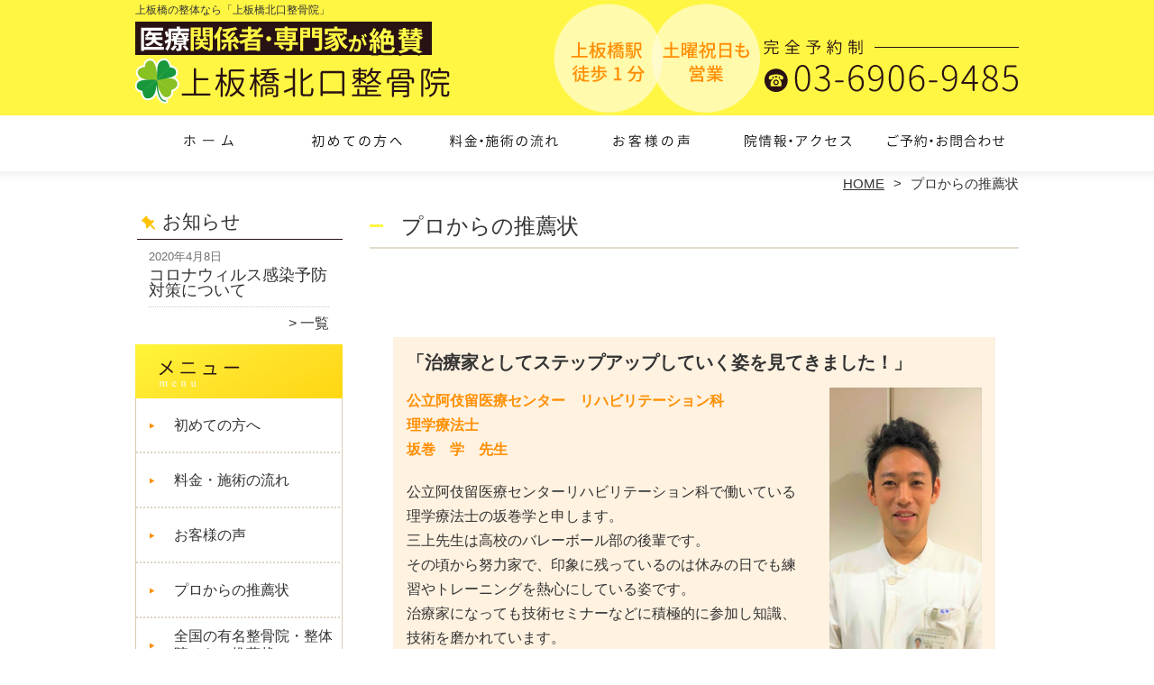

--- FILE ---
content_type: text/html; charset=UTF-8
request_url: https://kamiitakitaguchi.com/suisen
body_size: 9489
content:
<!DOCTYPE HTML>
<html dir="ltr" lang="ja">
<head>

<script async src="https://s.yimg.jp/images/listing/tool/cv/ytag.js"></script>
<script>
window.yjDataLayer = window.yjDataLayer || [];
function ytag() { yjDataLayer.push(arguments); }
ytag({"type":"ycl_cookie"});
</script>

<meta http-equiv="Content-Type" content="text/html; charset=UTF-8">
<title>プロからの推薦状</title>
<link rel="stylesheet" type="text/css" media="all" href="https://kamiitakitaguchi.com/wp-content/themes/tmp2_pc/style.css" />
<!--[if lt IE 9]>
  <meta http-equiv="Imagetoolbar" content="no" />
  <script src="//html5shiv.googlecode.com/svn/trunk/html5.js"></script>
<![endif]-->
<script type="text/javascript" src="//ajax.googleapis.com/ajax/libs/jquery/1.8.1/jquery.min.js"></script>
<script type="text/javascript" src="https://kamiitakitaguchi.com/wp-content/themes/tmp2_pc/js/scrolltop.js"></script>
<script type="text/javascript" src="https://kamiitakitaguchi.com/wp-content/themes/tmp2_pc/js/scrollsub.js"></script>
<script type="text/javascript" src="https://kamiitakitaguchi.com/wp-content/themes/tmp2_pc/js/font-resize.js"></script>
<script type="text/javascript" src="https://kamiitakitaguchi.com/wp-content/themes/tmp2_pc/js/form_autosave.js"></script>

<!-- All in One SEO Pack 2.2.7.2 by Michael Torbert of Semper Fi Web Design[355,380] -->
<meta name="description" itemprop="description" content="【専門家・治療家から絶賛の嵐！】『素晴らしい技術をお持ちの先生です』『痛み・痺れを根本改善する高い技術をお持ちの先生です』など、たくさんの推薦の声が寄せられています。" />

<link rel="canonical" href="https://kamiitakitaguchi.com/suisen" />
<!-- /all in one seo pack -->
		<script type="text/javascript">
			window._wpemojiSettings = {"baseUrl":"https:\/\/s.w.org\/images\/core\/emoji\/72x72\/","ext":".png","source":{"concatemoji":"https:\/\/kamiitakitaguchi.com\/wp-includes\/js\/wp-emoji-release.min.js?ver=4.3"}};
			!function(a,b,c){function d(a){var c=b.createElement("canvas"),d=c.getContext&&c.getContext("2d");return d&&d.fillText?(d.textBaseline="top",d.font="600 32px Arial","flag"===a?(d.fillText(String.fromCharCode(55356,56812,55356,56807),0,0),c.toDataURL().length>3e3):(d.fillText(String.fromCharCode(55357,56835),0,0),0!==d.getImageData(16,16,1,1).data[0])):!1}function e(a){var c=b.createElement("script");c.src=a,c.type="text/javascript",b.getElementsByTagName("head")[0].appendChild(c)}var f,g;c.supports={simple:d("simple"),flag:d("flag")},c.DOMReady=!1,c.readyCallback=function(){c.DOMReady=!0},c.supports.simple&&c.supports.flag||(g=function(){c.readyCallback()},b.addEventListener?(b.addEventListener("DOMContentLoaded",g,!1),a.addEventListener("load",g,!1)):(a.attachEvent("onload",g),b.attachEvent("onreadystatechange",function(){"complete"===b.readyState&&c.readyCallback()})),f=c.source||{},f.concatemoji?e(f.concatemoji):f.wpemoji&&f.twemoji&&(e(f.twemoji),e(f.wpemoji)))}(window,document,window._wpemojiSettings);
		</script>
		<style type="text/css">
img.wp-smiley,
img.emoji {
	display: inline !important;
	border: none !important;
	box-shadow: none !important;
	height: 1em !important;
	width: 1em !important;
	margin: 0 .07em !important;
	vertical-align: -0.1em !important;
	background: none !important;
	padding: 0 !important;
}
</style>
<link rel='stylesheet' id='contact-form-7-css'  href='https://kamiitakitaguchi.com/wp-content/plugins/contact-form-7/includes/css/styles.css?ver=4.3' type='text/css' media='all' />
<link rel='stylesheet' id='jquery.lightbox.min.css-css'  href='https://kamiitakitaguchi.com/wp-content/plugins/wp-jquery-lightbox/styles/lightbox.min.css?ver=1.4.6' type='text/css' media='all' />
<script type='text/javascript' src='https://kamiitakitaguchi.com/wp-includes/js/jquery/jquery.js?ver=1.11.3'></script>
<script type='text/javascript' src='https://kamiitakitaguchi.com/wp-includes/js/jquery/jquery-migrate.min.js?ver=1.2.1'></script>
<link rel="EditURI" type="application/rsd+xml" title="RSD" href="https://kamiitakitaguchi.com/xmlrpc.php?rsd" />
<link rel="wlwmanifest" type="application/wlwmanifest+xml" href="https://kamiitakitaguchi.com/wp-includes/wlwmanifest.xml" /> 
<meta name="generator" content="WordPress 4.3" />
<link rel='shortlink' href='https://kamiitakitaguchi.com/?p=75' />
	<style type="text/css">.recentcomments a{display:inline !important;padding:0 !important;margin:0 !important;}</style>
<script>
  (function(i,s,o,g,r,a,m){i['GoogleAnalyticsObject']=r;i[r]=i[r]||function(){
  (i[r].q=i[r].q||[]).push(arguments)},i[r].l=1*new Date();a=s.createElement(o),
  m=s.getElementsByTagName(o)[0];a.async=1;a.src=g;m.parentNode.insertBefore(a,m)
  })(window,document,'script','https://www.google-analytics.com/analytics.js','ga');

  ga('create', 'UA-160417129-7', 'auto');
  ga('send', 'pageview');

</script>
<!-- Google Tag Manager -->
<script>(function(w,d,s,l,i){w[l]=w[l]||[];w[l].push({'gtm.start':
new Date().getTime(),event:'gtm.js'});var f=d.getElementsByTagName(s)[0],
j=d.createElement(s),dl=l!='dataLayer'?'&l='+l:'';j.async=true;j.src=
'https://www.googletagmanager.com/gtm.js?id='+i+dl;f.parentNode.insertBefore(j,f);
})(window,document,'script','dataLayer','GTM-P9W32T2');</script>
<!-- End Google Tag Manager -->
<!-- Google Tag Manager -->
<script>(function(w,d,s,l,i){w[l]=w[l]||[];w[l].push({'gtm.start':
new Date().getTime(),event:'gtm.js'});var f=d.getElementsByTagName(s)[0],
j=d.createElement(s),dl=l!='dataLayer'?'&l='+l:'';j.async=true;j.src=
'https://www.googletagmanager.com/gtm.js?id='+i+dl;f.parentNode.insertBefore(j,f);
})(window,document,'script','dataLayer','GTM-KR8969V');</script>
<!-- End Google Tag Manager -->

<!--お客様依頼分 Google Tag Manager -->
<script>(function(w,d,s,l,i){w[l]=w[l]||[];w[l].push({'gtm.start':
new Date().getTime(),event:'gtm.js'});var f=d.getElementsByTagName(s)[0],
j=d.createElement(s),dl=l!='dataLayer'?'&l='+l:'';j.async=true;j.src=
'https://www.googletagmanager.com/gtm.js?id='+i+dl;f.parentNode.insertBefore(j,f);
})(window,document,'script','dataLayer','GTM-W6RFTC34');</script>
<!-- End Google Tag Manager -->

</head>
<body class="page page-id-75 page-template-default">
<!-- Google Tag Manager (noscript) -->
<noscript><iframe src="https://www.googletagmanager.com/ns.html?id=GTM-P9W32T2"
height="0" width="0" style="display:none;visibility:hidden"></iframe></noscript>
<!-- End Google Tag Manager (noscript) -->
<!-- Google Tag Manager (noscript) -->
<noscript><iframe src="https://www.googletagmanager.com/ns.html?id=GTM-KR8969V"
height="0" width="0" style="display:none;visibility:hidden"></iframe></noscript>
<!-- End Google Tag Manager (noscript) -->

<!--お客様依頼分 Google Tag Manager (noscript) -->
<noscript><iframe src="https://www.googletagmanager.com/ns.html?id=GTM-W6RFTC34"
height="0" width="0" style="display:none;visibility:hidden"></iframe></noscript>
<!-- End Google Tag Manager (noscript) -->

<style type="text/css">
<!--
div[class*="slide-up"],
div[class*="slide-down"] {
  display: none;
}
div[class*="data"] {
  padding: 5px 0;
}
-->
</style>
<div id="wrap2">
  <section id="description">
    <h1>上板橋の整体なら「上板橋北口整骨院」</h1>
  </section><!-- #description end -->
  <div id="container">
    <header id="header">
      <h1 id="site-id">
        <a href="https://kamiitakitaguchi.com/"><img src="https://kamiitakitaguchi.com/wp-content/themes/tmp2_pc/images/hd-logo.png" alt="上板橋の整体なら「上板橋北口整骨院」 ロゴ" /></a>
      </h1><!-- #site-id end -->
      <div id="toptel"><img src="https://kamiitakitaguchi.com/wp-content/themes/tmp2_pc/images/hd-tel.png" alt="上板橋の整体なら「上板橋北口整骨院」 お問い合わせ" /></div>
<nav id="global-nav" class="menu-global-container"><ul id="menu-global" class="menu"><li id="menu-item-732" class="menu1 menu-item menu-item-type-custom menu-item-object-custom menu-item-home menu-item-732"><a href="https://kamiitakitaguchi.com/">ホーム</a></li>
<li id="menu-item-733" class="menu2 menu-item menu-item-type-post_type menu-item-object-page menu-item-733"><a href="https://kamiitakitaguchi.com/first">初めての方へ</a></li>
<li id="menu-item-734" class="menu3 menu-item menu-item-type-post_type menu-item-object-page menu-item-734"><a href="https://kamiitakitaguchi.com/price">料金・施術の流れ</a></li>
<li id="menu-item-1150" class="menu4 menu-item menu-item-type-post_type menu-item-object-page menu-item-1150"><a href="https://kamiitakitaguchi.com/voice">お客様の声</a></li>
<li id="menu-item-736" class="menu5 menu-item menu-item-type-post_type menu-item-object-page menu-item-736"><a href="https://kamiitakitaguchi.com/access">院情報・アクセス</a></li>
<li id="menu-item-737" class="menu6 menu-item menu-item-type-post_type menu-item-object-page menu-item-737"><a href="https://kamiitakitaguchi.com/contact">ご予約・お問合せ</a></li>
</ul></nav>    </header><!-- #header end -->
    <section id="contents-body">
<nav id="bread-crumb" class="bread_crumb">
	<ul>
		<li class="level-1 top"><a href="https://kamiitakitaguchi.com/">HOME</a></li>
		<li class="level-2 sub tail current">プロからの推薦状</li>
	</ul>
</nav>
      <section id="sidebar">
    <section id="rp"><h2>お知らせ</h2><div id="rpm"><div class="column-group head"><article class="column-article"><time class="entry-date" datetime="2020-04-08">2020年4月8日</time><h1 class="update-title"><a href="https://kamiitakitaguchi.com/information/corona" title="コロナウィルス感染予防対策について">コロナウィルス感染予防対策について</a></h1></article></div></div><span class="link-text archive-link"><a href="https://kamiitakitaguchi.com/information">一覧</a></span></section><!-- 
  <div id="sideb"><a href="/お客様の声"><img src="https://kamiitakitaguchi.com/wp-content/themes/tmp2_pc/images/side-bnr1.png" alt="お客様の声"></a></div>
  -->
        <h2 id="sideb"><img src="https://kamiitakitaguchi.com/wp-content/themes/tmp2_pc/images/menu.png" alt="上板橋の整体なら「上板橋北口整骨院」 メニュー"></h2>
        <div id="nav_menu-2" class="widget-container widget_nav_menu sidemenu1"><div class="menu-side-container"><ul id="menu-side" class="menu"><li id="menu-item-742" class="menu-item menu-item-type-post_type menu-item-object-page menu-item-742"><a href="https://kamiitakitaguchi.com/first">初めての方へ</a></li>
<li id="menu-item-743" class="menu-item menu-item-type-post_type menu-item-object-page menu-item-743"><a href="https://kamiitakitaguchi.com/price">料金・施術の流れ</a></li>
<li id="menu-item-744" class="menu-item menu-item-type-post_type menu-item-object-page menu-item-744"><a href="https://kamiitakitaguchi.com/voice">お客様の声</a></li>
<li id="menu-item-745" class="menu-item menu-item-type-post_type menu-item-object-page current-menu-item page_item page-item-75 current_page_item menu-item-745"><a href="https://kamiitakitaguchi.com/suisen">プロからの推薦状</a></li>
<li id="menu-item-746" class="menu-item menu-item-type-post_type menu-item-object-page menu-item-746"><a href="https://kamiitakitaguchi.com/suisen2">全国の有名整骨院・整体院からの推薦状</a></li>
<li id="menu-item-748" class="menu-item menu-item-type-post_type menu-item-object-page menu-item-748"><a href="https://kamiitakitaguchi.com/access">院情報・アクセス</a></li>
<li id="menu-item-749" class="menu-item menu-item-type-post_type menu-item-object-page menu-item-749"><a href="https://kamiitakitaguchi.com/staff">スタッフ紹介</a></li>
<li id="menu-item-750" class="menu-item menu-item-type-post_type menu-item-object-page menu-item-750"><a href="https://kamiitakitaguchi.com/faq">よくある質問</a></li>
<li id="menu-item-751" class="menu-item menu-item-type-post_type menu-item-object-page menu-item-751"><a href="https://kamiitakitaguchi.com/contact">ご予約・お問合せ</a></li>
<li id="menu-item-752" class="menu-item menu-item-type-post_type menu-item-object-page menu-item-752"><a href="https://kamiitakitaguchi.com/blog">ブログ</a></li>
</ul></div></div>  <h2 id="sideb"><img src="https://kamiitakitaguchi.com/wp-content/themes/tmp2_pc/images/menu2.png" alt="上板橋の整体なら「上板橋北口整骨院」 お悩み別コース紹介"></h2>
<div id="nav_menu-3" class="widget-container widget_nav_menu sidemenu2"><div class="menu-side2-container"><ul id="menu-side2" class="menu"><li id="menu-item-755" class="menu-item menu-item-type-post_type menu-item-object-page menu-item-755"><a href="https://kamiitakitaguchi.com/youtsu">腰痛</a></li>
<li id="menu-item-757" class="menu-item menu-item-type-post_type menu-item-object-page menu-item-757"><a href="https://kamiitakitaguchi.com/katakori">肩こり</a></li>
<li id="menu-item-758" class="menu-item menu-item-type-post_type menu-item-object-page menu-item-758"><a href="https://kamiitakitaguchi.com/zutsu">頭痛</a></li>
<li id="menu-item-759" class="menu-item menu-item-type-post_type menu-item-object-page menu-item-759"><a href="https://kamiitakitaguchi.com/kubi-itami">首痛・ストレートネック</a></li>
<li id="menu-item-760" class="menu-item menu-item-type-post_type menu-item-object-page menu-item-760"><a href="https://kamiitakitaguchi.com/nekoze-shisei">猫背・姿勢矯正</a></li>
<li id="menu-item-761" class="menu-item menu-item-type-post_type menu-item-object-page menu-item-761"><a href="https://kamiitakitaguchi.com/kotsuban-kyousei">骨盤矯正・産後骨盤矯正</a></li>
<li id="menu-item-762" class="menu-item menu-item-type-post_type menu-item-object-page menu-item-762"><a href="https://kamiitakitaguchi.com/hernia">ヘルニア</a></li>
<li id="menu-item-763" class="menu-item menu-item-type-post_type menu-item-object-page menu-item-763"><a href="https://kamiitakitaguchi.com/zakotsu">坐骨神経痛</a></li>
<li id="menu-item-764" class="menu-item menu-item-type-post_type menu-item-object-page menu-item-764"><a href="https://kamiitakitaguchi.com/kyousakusyou">脊柱管狭窄症</a></li>
<li id="menu-item-765" class="menu-item menu-item-type-post_type menu-item-object-page menu-item-765"><a href="https://kamiitakitaguchi.com/suberisyou">腰椎すべり症</a></li>
<li id="menu-item-766" class="menu-item menu-item-type-post_type menu-item-object-page menu-item-766"><a href="https://kamiitakitaguchi.com/kokansetsutsu">股関節痛・変形性股関節症</a></li>
<li id="menu-item-767" class="menu-item menu-item-type-post_type menu-item-object-page menu-item-767"><a href="https://kamiitakitaguchi.com/hiza-itami">膝痛・変形性膝関節症</a></li>
<li id="menu-item-768" class="menu-item menu-item-type-post_type menu-item-object-page menu-item-768"><a href="https://kamiitakitaguchi.com/jiritsushinkei">自律神経失調症</a></li>
<li id="menu-item-1822" class="menu-item menu-item-type-post_type menu-item-object-page menu-item-1822"><a href="https://kamiitakitaguchi.com/jiko-muchiuchi">交通事故施術・むちうち</a></li>
<li id="menu-item-769" class="menu-item menu-item-type-post_type menu-item-object-page menu-item-769"><a href="https://kamiitakitaguchi.com/other">その他</a></li>
</ul></div></div><h2 id="sideb"><img src="https://kamiitakitaguchi.com/wp-content/themes/tmp2_pc/images/menu3.png" alt="お役立ち情報"></h2>
<div id="nav_menu-5" class="widget-container widget_nav_menu sidemenu3"><div class="menu-side3%ef%bc%88%e3%81%8a%e5%bd%b9%e7%ab%8b%e3%81%a1%e6%83%85%e5%a0%b1%ef%bc%89-container"><ul id="menu-side3%ef%bc%88%e3%81%8a%e5%bd%b9%e7%ab%8b%e3%81%a1%e6%83%85%e5%a0%b1%ef%bc%89" class="menu"><li id="menu-item-1708" class="menu-item menu-item-type-post_type menu-item-object-page menu-item-1708"><a href="https://kamiitakitaguchi.com/tokutyou">上板橋北口整骨院の特徴・他の整骨院との違い</a></li>
<li id="menu-item-1605" class="menu-item menu-item-type-post_type menu-item-object-page menu-item-has-children menu-item-1605"><a href="https://kamiitakitaguchi.com/doconikebaiino">整骨院？整体？整形外科？どこに行けばいいの？</a>
<ul class="sub-menu">
	<li id="menu-item-1609" class="menu-item menu-item-type-post_type menu-item-object-page menu-item-1609"><a href="https://kamiitakitaguchi.com/seikotsuinnnoerabikata">整骨院の選び方</a></li>
</ul>
</li>
<li id="menu-item-1697" class="menu-item menu-item-type-post_type menu-item-object-page menu-item-1697"><a href="https://kamiitakitaguchi.com/takaiseitai">「安いマッサージ」「高い整体」どっちが良いの？</a></li>
<li id="menu-item-1717" class="menu-item menu-item-type-post_type menu-item-object-page menu-item-1717"><a href="https://kamiitakitaguchi.com/seitaigafuan">整体が不安な方に知っておいて欲しい５つのこと</a></li>
<li id="menu-item-1667" class="menu-item menu-item-type-post_type menu-item-object-page menu-item-1667"><a href="https://kamiitakitaguchi.com/seikotsuinhokenn">整骨院の保険施術・保険適用になるもの</a></li>
<li id="menu-item-1656" class="menu-item menu-item-type-post_type menu-item-object-page menu-item-1656"><a href="https://kamiitakitaguchi.com/selfcare1">お身体を良い状態で維持するためのセルフケア</a></li>
<li id="menu-item-1687" class="menu-item menu-item-type-post_type menu-item-object-page menu-item-1687"><a href="https://kamiitakitaguchi.com/selfcare2">施術効果を上げるセルフケア</a></li>
</ul></div></div>        <div id="blog-category">
          <h2><a title="ブログ" href="/blog"><img src="https://kamiitakitaguchi.com/wp-content/themes/tmp2_pc/images/menu-blog.png" alt="上板橋の整体なら「上板橋北口整骨院」 メニュー3"></a></h2>
          <ul>
          </ul>
          <a title="ブログ" class="all" href="/blog">全てのブログ記事を見る＞</a>
        </div>
          <div id="sidead">
  <ul>
  <li>上板橋北口整骨院</li>
  <li>東京都板橋区上板橋3-2-1 1F</li>
  <li>交通：「上板橋」駅　徒歩1分 </li>
  <li>TEL：03-6906-9485</li>
  <li>営業時間：<br/>
月～金　9:00～12:20、13:40～19:40<br/>
土・祝　9:00～12:20、13:40～17:40<br/>
（電話最終受付：平日18時、土・祝17時）</li>
  <li>定休日：水曜日・日曜日</li>
  </ul>
 </div>
 <aside>
<div id="sidetw">
<a href="https://twitter.com/share" class="twitter-share-button" data-url="https://kamiitakitaguchi.com/" data-lang="ja">ツイート</a>
<script>!function(d,s,id){var js,fjs=d.getElementsByTagName(s)[0],p=/^http:/.test(d.location)?'http':'https';if(!d.getElementById(id)){js=d.createElement(s);js.id=id;js.src=p+'://platform.twitter.com/widgets.js';fjs.parentNode.insertBefore(js,fjs);}}(document, 'script', 'twitter-wjs');</script>
</div>
<div id="sidefb"><iframe src="//www.facebook.com/v2.0/plugins/like.php?href=http%3A%2F%2Fkamiitakitaguchi.com%2F&amp;width&amp;layout=button_count&amp;action=like&amp;show_faces=true&amp;share=false&amp;height=21" scrolling="no" frameborder="0" style="border:none; overflow:hidden; height:21px;" allowTransparency="true"></iframe></div></aside>
      </section><!-- #sidebar end  -->      <section id="contentspage">
        <article>
          <header class="page-header">
            <h1 class="page-title">プロからの推薦状</h1>
          </header>
          <section class="entry-content">
            <p><!-- Google Tag Manager --><br />
<script>(function(w,d,s,l,i){w[l]=w[l]||[];w[l].push({'gtm.start':
new Date().getTime(),event:'gtm.js'});var f=d.getElementsByTagName(s)[0],
j=d.createElement(s),dl=l!='dataLayer'?'&#038;l='+l:'';j.async=true;j.src=
'https://www.googletagmanager.com/gtm.js?id='+i+dl;f.parentNode.insertBefore(j,f);
})(window,document,'script','dataLayer','GTM-KJF2B4KF');</script><br />
<!-- End Google Tag Manager --></p>
<table class="top-table">
<tbody>
<tr>
<td class="fs16" style="background-color: #fff2e1;">
<h2 style="font-size: 20px; background: none; font-weight: bold; margin: 0; padding: 0;">「治療家としてステップアップしていく姿を見てきました！」</h2>
<p><img class="alignright size-medium wp-image-620 half2" src="https://kamiitakitaguchi.com/wp-content/plugins/lazy-load/images/1x1.trans.gif" data-lazy-src="https://kamiitakitaguchi.com/wp-content/voice_images/recommend/s_upfile4.jpg" alt="" width="auto" height="300px" /><noscript><img class="alignright size-medium wp-image-620 half2" src="https://kamiitakitaguchi.com/wp-content/voice_images/recommend/s_upfile4.jpg" alt="" width="auto" height="300px" /></noscript></p>
<p><span style="color: #ff8f03;"><strong>公立阿伎留医療センター　リハビリテーション科</strong></span><br />
 <span style="color: #ff8f03;"><strong>理学療法士</strong></span><br />
 <span style="color: #ff8f03;"><strong>坂巻　学　先生</strong></span></p>
<p>公立阿伎留医療センターリハビリテーション科で働いている<br />
 理学療法士の坂巻学と申します。<br />
 三上先生は高校のバレーボール部の後輩です。<br />
 その頃から努力家で、印象に残っているのは休みの日でも練習やトレーニングを熱心にしている姿です。<br />
 治療家になっても技術セミナーなどに積極的に参加し知識、技術を磨かれています。<br />
 学生時代から知っている自分としては三上先生が自分の院を持つまでになった事はとても感慨深いです。<br />
 普段から穏やかで優しい性格なので、患者さんの話をよく聞き、患者さんに寄り添っている姿が目に浮かびます。<br />
 どこに行っても改善しない痛みでお悩みの方は是非一度三上先生を訪ねてみてください。</p>
</td>
</tr>
<tr>
<td class="fs16" style="background-color: #fff2e1;">
<h2 style="font-size: 20px; background: none; font-weight: bold; margin: 0; padding: 0;">「患者さんに寄り添ってくれる先生です」</h2>
<p><img class="alignright size-medium wp-image-620" src="https://kamiitakitaguchi.com/wp-content/plugins/lazy-load/images/1x1.trans.gif" data-lazy-src="https://kamiitakitaguchi.com/wp-content/voice_images/recommend/s_upfile5.jpg" alt="" width="300px" height="auto" /><noscript><img class="alignright size-medium wp-image-620" src="https://kamiitakitaguchi.com/wp-content/voice_images/recommend/s_upfile5.jpg" alt="" width="300px" height="auto" /></noscript></p>
<p>
 <span style="color: #ff8f03;"><strong>栄養士</strong></span><br />
 <span style="color: #ff8f03;"><strong>大下　綾乃　さん</strong></span></p>
<p>栄養士の大下綾乃です。<br />
 三上先生には産後の腰痛と骨盤矯正でお世話になりました。<br />
 先生は技術が素晴らしい事はもちろんですが、<br />
 患者さんの話をとても親身になって聞いてくれる先生です。<br />
 しっかりとカウンセリングを行い、痛みや辛さだけではなく、<br />
 何に困っていてどうなりたいのかまで聞いてくれる先生です。<br />
 三上先生は患者さんの気持ちを受け止めてくれるので、<br />
 安心して通院されてください。</p>
</td>
</tr>
<tr>
<td class="fs16" style="background-color: #fff2e1;">
<h2 style="font-size: 20px; background: none; font-weight: bold; margin: 0; padding: 0;">「勉強熱心な先生です」</h2>
<p><img class="alignright size-medium wp-image-620 half2" src="https://kamiitakitaguchi.com/wp-content/plugins/lazy-load/images/1x1.trans.gif" data-lazy-src="https://kamiitakitaguchi.com/wp-content/voice_images/recommend/s_upfile6.jpg" alt="" width="300px" height="auto" /><noscript><img class="alignright size-medium wp-image-620 half2" src="https://kamiitakitaguchi.com/wp-content/voice_images/recommend/s_upfile6.jpg" alt="" width="300px" height="auto" /></noscript></p>
<p><span style="color: #ff8f03;"><strong>タイ古式マッサージＲＡＫＵＳＡ</strong></span><br />
 <span style="color: #ff8f03;"><strong>オーナーセラピスト</strong></span><br />
 <span style="color: #ff8f03;"><strong>入沢　珠加　先生</strong></span></p>
<p>京王井の頭線の西永福でタイ古式マッサージＲＡＫＵＳＡを経営しております<br />
 オーナーセラピストの入沢珠加と申します。<br />
 三上先生と初めてお会いしたのは技術セミナーでした。<br />
 第一印象は「優しそうな先生だなぁ」でした。<br />
 技術に貪欲な先生でセミナー以外でもみんなで集まって技術の練習をしています。<br />
 治療家としても経営者としても尊敬できる先生です。<br />
 私も腰痛になった際に上板橋北口整骨院を訪ね治して頂きました。<br />
 みなさんもお困りの際には是非、上板橋北口整骨院に行かれてみてください。<br />
 自信を持って推薦します。</p>
</td>
</tr>
<tr>
<td class="fs16" style="background-color: #fff2e1;">
<h2 style="font-size: 20px; background: none; font-weight: bold; margin: 0; padding: 0;">「わかりやすく説明してくれます」</h2>
<p><img class="alignright size-medium wp-image-620 half2" src="https://kamiitakitaguchi.com/wp-content/plugins/lazy-load/images/1x1.trans.gif" data-lazy-src="https://kamiitakitaguchi.com/wp-content/voice_images/recommend/s_upfile7.jpg" alt="" width="auto" height="300px" /><noscript><img class="alignright size-medium wp-image-620 half2" src="https://kamiitakitaguchi.com/wp-content/voice_images/recommend/s_upfile7.jpg" alt="" width="auto" height="300px" /></noscript></p>
<p>
 <span style="color: #ff8f03;"><strong>映画主演女優　シンガーソングライター</strong></span><br />
 <span style="color: #ff8f03;"><strong>キム・タオン　さん</strong></span></p>
<p>シンガーソングライターのキム・タオンです。<br />
 三上先生とは知り合いを通して出会いました。<br />
 先生は優しく、落ち着いた先生で一緒にいると安心できる先生です。<br />
 体のことを説明する時も私にもわかるように説明してくれます。<br />
 知識も豊富で日常の注意点やストレッチなども教えてくれます。<br />
 信頼できる先生ですのでお困りの際は是非行ってみてください。推薦します。</p>
</td>
</tr>
<tr>
<td class="fs16" style="background-color: #fff2e1;">
<h2 style="font-size: 20px; background: none; font-weight: bold; margin: 0; padding: 0;">「魔法にかけられたような施術です♪」</h2>
<p><img class="alignright size-medium wp-image-1189" src="https://kamiitakitaguchi.com/wp-content/plugins/lazy-load/images/1x1.trans.gif" data-lazy-src="https://kamiitakitaguchi.com/wp-content/uploads/2017/04/line_oa_chat_201013_141036-225x300.jpg" alt="line_oa_chat_201013_141036" width="225" height="300" /><noscript><img class="alignright size-medium wp-image-1189" src="https://kamiitakitaguchi.com/wp-content/uploads/2017/04/line_oa_chat_201013_141036-225x300.jpg" alt="line_oa_chat_201013_141036" width="225" height="300" /></noscript></p>
<p><img class="alignright size-medium wp-image-620 half2" src="https://kamiitakitaguchi.com/wp-content/plugins/lazy-load/images/1x1.trans.gif" data-lazy-src="https://kamiitakitaguchi.com" alt="" width="auto" height="300px" /><noscript><img class="alignright size-medium wp-image-620 half2" src="https://kamiitakitaguchi.com" alt="" width="auto" height="300px" /></noscript></p>
<p>
<span style="color: #ff8f03;"><b>看護師</b></span><br />
<span style="color: #ff8f03;"><strong>小宮　友美　さん</strong></span></p>
<p>職業病と諦めていた長年の肩こり、腰痛が気にならなくなりました。</p>
<p>最近診断された膝の関節症も今はまったく痛くありません！</p>
<p>真面目な先生に魔法にかけられたみたいです♪</p>
</td>
</tr>
</tbody>
</table>
<p>&nbsp;</p>
<p><!-- Google Tag Manager (noscript) --><br />
<noscript><iframe src="https://www.googletagmanager.com/ns.html?id=GTM-KJF2B4KF"
height="0" width="0" style="display:none;visibility:hidden"></iframe></noscript><br />
<!-- End Google Tag Manager (noscript) --></p>
          </section>
        </article>
      </section><!-- #contents end -->
    </section><!-- #contents-body end -->
  </div><!-- #container end -->
  <div id="footer-container">
    <div id="fl">
      <div id="fl2"><h1 id="site-id2"><a href="https://kamiitakitaguchi.com/"><img src="https://kamiitakitaguchi.com/wp-content/themes/tmp2_pc/images/ft-logo.png" alt="上板橋の整体なら「上板橋北口整骨院」 ロゴ" /></a></h1><!-- #site-id end --></div>
      <div id="fl2-1">
        		<ul>
  <li>上板橋北口整骨院</li>
  <li>東京都板橋区上板橋3-2-1 1F</li>
  <li>交通：「上板橋」駅　徒歩1分 </li>
  <li>TEL：03-6906-9485</li>
  <li>営業時間：月～金9:00～12:20、13:40～19:40　土・祝9:00～12:20、13:40～17:40　定休日：水・日</li>
		</ul>
      </div>
    </div>
    <aside id="nav_menu-4" class="widget-container widget_nav_menu"><div class="menu-footer-container"><ul id="menu-footer" class="menu"><li id="menu-item-1008" class="menu-item menu-item-type-custom menu-item-object-custom menu-item-home menu-item-1008"><a href="https://kamiitakitaguchi.com/">ホーム</a></li>
<li id="menu-item-1009" class="menu-item menu-item-type-post_type menu-item-object-page menu-item-1009"><a href="https://kamiitakitaguchi.com/first">初めての方へ</a></li>
<li id="menu-item-1010" class="menu-item menu-item-type-post_type menu-item-object-page menu-item-1010"><a href="https://kamiitakitaguchi.com/price">料金・施術の流れ</a></li>
<li id="menu-item-1148" class="menu-item menu-item-type-post_type menu-item-object-page menu-item-1148"><a href="https://kamiitakitaguchi.com/voice">お客様の声</a></li>
<li id="menu-item-1012" class="menu-item menu-item-type-post_type menu-item-object-page menu-item-1012"><a href="https://kamiitakitaguchi.com/access">院情報・アクセス</a></li>
<li id="menu-item-1013" class="menu-item menu-item-type-post_type menu-item-object-page menu-item-1013"><a href="https://kamiitakitaguchi.com/contact">ご予約・お問合せ</a></li>
<li id="menu-item-1014" class="menu-item menu-item-type-post_type menu-item-object-page menu-item-1014"><a href="https://kamiitakitaguchi.com/%e3%82%b5%e3%82%a4%e3%83%88%e3%83%9e%e3%83%83%e3%83%97">サイトマップ</a></li>
</ul></div></aside>    <footer id="footer">
      <p id="copyright"><small>Copyright &copy; 2026 <a href="https://kamiitakitaguchi.com/">上板橋の整体なら「上板橋北口整骨院」</a> All rights reserved.</small></p>
    </footer><!-- #footer end -->
  </div><!-- #footer-container end -->
</div><!-- #wrap end -->
<div id="page-top"><a href="#"><img src="https://kamiitakitaguchi.com/wp-content/themes/tmp2_pc/images/page-top.png" width="75px" height="auto" alt="上板橋の整体なら「上板橋北口整骨院」 PAGETOP" /></a></div>
<script type='text/javascript' src='https://kamiitakitaguchi.com/wp-content/plugins/contact-form-7/includes/js/jquery.form.min.js?ver=3.51.0-2014.06.20'></script>
<script type='text/javascript'>
/* <![CDATA[ */
var _wpcf7 = {"loaderUrl":"https:\/\/kamiitakitaguchi.com\/wp-content\/plugins\/contact-form-7\/images\/ajax-loader.gif","sending":"\u9001\u4fe1\u4e2d ...","cached":"1"};
/* ]]> */
</script>
<script type='text/javascript' src='https://kamiitakitaguchi.com/wp-content/plugins/contact-form-7/includes/js/scripts.js?ver=4.3'></script>
<script type='text/javascript' src='https://kamiitakitaguchi.com/wp-content/plugins/lazy-load/js/jquery.sonar.min.js?ver=0.6'></script>
<script type='text/javascript' src='https://kamiitakitaguchi.com/wp-content/plugins/lazy-load/js/lazy-load.js?ver=0.6'></script>
<script type='text/javascript' src='https://kamiitakitaguchi.com/wp-content/plugins/wp-jquery-lightbox/jquery.touchwipe.min.js?ver=1.4.6'></script>
<script type='text/javascript'>
/* <![CDATA[ */
var JQLBSettings = {"showTitle":"1","showCaption":"1","showNumbers":"1","fitToScreen":"1","resizeSpeed":"400","showDownload":"0","navbarOnTop":"0","marginSize":"0","slideshowSpeed":"4000","prevLinkTitle":"\u524d\u306e\u753b\u50cf","nextLinkTitle":"\u6b21\u306e\u753b\u50cf","closeTitle":"\u30ae\u30e3\u30e9\u30ea\u30fc\u3092\u9589\u3058\u308b","image":"\u753b\u50cf ","of":"\u306e","download":"\u30c0\u30a6\u30f3\u30ed\u30fc\u30c9","pause":"(pause slideshow)","play":"(play slideshow)"};
/* ]]> */
</script>
<script type='text/javascript' src='https://kamiitakitaguchi.com/wp-content/plugins/wp-jquery-lightbox/jquery.lightbox.min.js?ver=1.4.6'></script>
</body>
</html>

--- FILE ---
content_type: text/plain
request_url: https://www.google-analytics.com/j/collect?v=1&_v=j102&a=1672104919&t=pageview&_s=1&dl=https%3A%2F%2Fkamiitakitaguchi.com%2Fsuisen&ul=en-us%40posix&dt=%E3%83%97%E3%83%AD%E3%81%8B%E3%82%89%E3%81%AE%E6%8E%A8%E8%96%A6%E7%8A%B6&sr=1280x720&vp=1280x720&_u=IEBAAEABAAAAACAAI~&jid=1887021029&gjid=1808513007&cid=1845430423.1768672346&tid=UA-160417129-7&_gid=1706084783.1768672346&_r=1&_slc=1&z=1618492994
body_size: -452
content:
2,cG-6XVH1GQK07